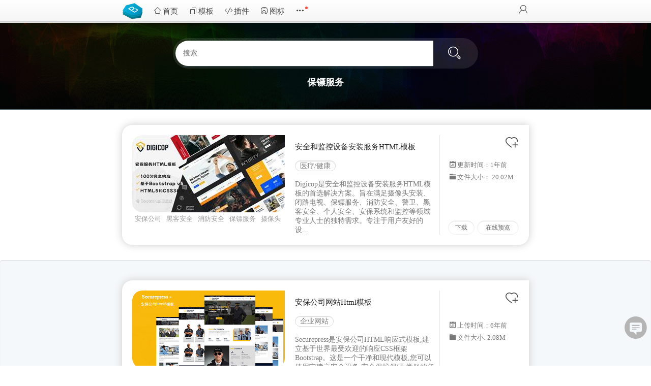

--- FILE ---
content_type: text/html; charset=utf-8
request_url: https://www.bootstrapmb.com/tag/baobiaofuwu
body_size: 5873
content:
<!DOCTYPE html><html><head><meta http-equiv=X-UA-Compatible content="IE=edge,chrome=1"><meta name="viewport" content="width=device-width,initial-scale=1,minimum-scale=1,maximum-scale=1,user-scalable=no" /><meta charset="utf-8" /><title>保镖服务HTML模板源码下载</title><meta name="keywords" content="保镖服务" /><meta name="description" content="安全和监控设备安装服务HTML模板。保镖服务HTML模板源码下载网页模板保镖服务HTML模板源码下载源码,高质量的前端模板html5+css3,下载保镖服务HTML模板源码下载前端网页源码,bootstrap模板,响应式html网页模板就上bootstrap模板库" /><link rel="shortcut icon" type="image/x-icon" href="https://www.bootstrapmb.com/favicon.ico" /><link href="/Content/theme?v=oLifayWOBD7jm3UK_lYsV4v7aVWhM0Pv7ffBkOZNQlU1" rel="stylesheet"/><script src="/bundles/jquery?v=6bFaskkKy8kNUWG98NGxkmWTG_dt9fDDLxJ3Wd0QxLg1"></script></head><body><div class="header"><div class="header_nav"><div class="fl"><div class="logo"><a href="/" title="Bootstrap模板库">Bootstrap模板库</a></div><ul class="sys_nav"><li><a class="navhome" href="/"><i class="icon icon-home"></i>首页</a></li><li class="cateall "><a class="nav " href="/muban" title="Bootstrap模板分类"><i class="icon icon-fuzhiyemian"></i>模板</a><ul class="course_tip big"><li class="course_tip_body"><a href="/muban/houtai"><i class="icon icon-nav_houtai"></i>后台管理</a><a href="/muban/qiye"><i class="icon icon-nav_qiye"></i>企业网站</a><a href="/muban/canyin"><i class="icon icon-nav_canyin"></i>餐饮娱乐</a><a href="/muban/chuangxin"><i class="icon icon-nav_chuangyi"></i>创意作品集</a><a href="/muban/shouji"><i class="icon icon-nav_shouji"></i>手机移动端</a><a href="/muban/feiyingli"><i class="icon icon-nav_cishan"></i>非盈利组织</a><a href="/muban/geren"><i class="icon icon-nav_geren"></i>个人网站/博客</a><a href="/muban/dianshang"><i class="icon icon-nav_shangcheng"></i>电子商务</a><a href="/muban/comingsoon"><i class="icon icon-nav_404"></i>即将上线/404</a><a href="/muban/hunli"><i class="icon icon-nav_hunli"></i>婚礼/婚纱摄影</a><a href="/muban/yiliao"><i class="icon icon-jiankang"></i>医疗/健康</a><a href="/muban/dashuju"><i class="icon icon-nav_dashuju"></i>大数据</a><a href="/muban/jiaoyu"><i class="icon icon-jiaoyu"></i>教育培训</a><a href="/muban/landingpage"><i class="icon icon-yingxiao"></i>着陆页引导</a></li></ul></li><li class="cateall"><a class="nav" href="/chajian"><i class="icon icon-daima"></i>插件</a><ul class="course_tip big"><li class="course_tip_body "><a href="/chajian/loading"><i class="icon icon-nav_loading"></i>加载和上传</a><a href="/chajian/layer"><i class="icon icon-nav_alert"></i>提示和弹出层</a><a href="/chajian/media"><i class="icon icon-nav_img"></i>图像和媒体</a><a href="/chajian/nav"><i class="icon icon-nav_caidan"></i>导航和菜单</a><a href="/chajian/layout"><i class="icon icon-nav_buju"></i>背景和布局</a><a href="/chajian/time"><i class="icon icon-nav_time"></i>时间</a><a href="/chajian/form"><i class="icon icon-nav_form"></i>表单和按钮</a><a href="/chajian/select"><i class="icon icon-nav_select"></i>选择和筛选</a><a href="/chajian/slider"><i class="icon icon-nav_sllider"></i>轮播和切换</a><a href="/chajian/charts"><i class="icon icon-nav_charts"></i>评级和图表</a><a href="/chajian/css3"><i class="icon icon-nav_css3"></i>CSS3动画</a><a href="/muban/css"><i class="icon icon-nav_img"></i>CSS画图</a><a href="/chajian/svg"><i class="icon icon-nav_svg"></i>SVG动画</a><a href="/chajian/canvas"><i class="icon icon-nav_canvas"></i>Canvas动画</a><a href="/chajian/game"><i class="icon icon-nav_jsgame"></i>JS小游戏</a><a href="/chajian/vuejs"><i class="icon icon-nav_vue"></i>VueJs插件</a><a href="/chajian/apphtml"><i class="icon icon-nav_shouji"></i>手机端页面</a><a href="/chajian/jscss"><i class="icon icon-nav_qita"></i>其它</a></li></ul></li><li><a class="nav" href="/icon"><i class="icon icon-xiaotubiao"></i>图标</a></li><li class="cateall"><a class="nav more" href="/popular"><i class="icon icon-msnui-more-copy"></i></a><ul class="course_tip small"><li class="course_tip_body"><a href="/source/wordpress">WordPress模板</a><a href="/popular">当前最流行</a><a href="/album">专辑</a><a href="/tools">在线工具</a></li></ul></li></ul></div><div class="fr"><div class="links_log"><a class="btnlogin" href="javascript:" title="登录"><i class="icon icon-user"></i></a></div></div></div></div><canvas id="d"></canvas><script src="/Content/js/catebg.js"></script><div class="boot_query_fast"><div class="conditions"><div class="search-wrap"><form method="get" class="search-form" action="/search"><input type="text" name="keyword" class="search-text" placeholder="搜索" autocomplete="off" /><buton type="submit" class="search-button"><i class="icon icon-sousuo" title="搜索"></i></buton><div class="search-bg"></div></form><div class="search-sug"></div></div><h1>保镖服务</h1></div></div><div class="main"><div class="item-list tip_empty"><div class="item-box"><div class="item-box_imageContainer"><a href="/item/14500" target="_blank"><img alt="安全和监控设备安装服务HTML模板" class="cover" width="300" src="https://imgs.bootstrapmb.com/items/14500.jpg"></a><div class="tagList-module"><a href="/tag/anbaogongsi">安保公司</a><a href="/tag/heikeanquan">黑客安全</a><a href="/tag/xiaofanganquan">消防安全</a><a href="/tag/baobiaofuwu">保镖服务</a><a href="/tag/shexiangtouanzhuang">摄像头安装</a></div></div><div class="item-box_content"><h3><a class="item-box_title" href="/item/14500" target="_blank">安全和监控设备安装服务HTML模板</a></h3><div class="item-box_category"><span><a target="_blank" href="/muban/yiliao">医疗/健康</a></span></div><div class="intro">                    Digicop是安全和监控设备安装服务HTML模板的首选解决方案。旨在满足摄像头安装、闭路电视、保镖服务、消防安全、警卫、黑客安全、个人安全、安保系统和监控等领域专业人士的独特需求。专注于用户友好的设...</div></div><div class="item-box_footer"><div class="item-box_detailsItem"><i class="icon icon-rl sm"></i>更新时间：<span class="timeago" time="2024-02-11 12:20:09"></span></div><div class="item-box_detailsItem"><i class="icon icon-wenjianbao sm"></i>文件大小： 20.02M</div><div class="item-box_footerButtons"><a class="circleButton btn_like" _id="14500"><i class="icon icon-guanzhu big_24" title="点击收藏"></i></a></div><div class="item-box_alignBottom"><a class="btn_down" href="/item/14500" target="_blank">下载</a><a class="btn_preview" href="/item/14500/preview" target="_blank">在线预览</a></div></div></div></div><div class="pagemain"></div></div><div class="home-recommended"><div class="main"><div class="item-list2"><div class="item-box"><div class="item-box_imageContainer"><a href="/item/492"><img alt="响应Bootstrap安保公司网站Html5模板" class="cover" width="300" src="https://imgs.bootstrapmb.com/2018/4/031107114.png"></a><div class="tagList-module"><a href="/tag/anbaogongsi">安保公司</a><a href="/tag/qiyehtml">企业html</a><a href="/tag/anbaohtml">安保html</a><a href="/tag/bootstrapmuban">bootstrap模板</a><a href="/tag/securepress">Securepress</a></div></div><div class="item-box_content"><h3><a class="item-box_title" href="/item/492">安保公司网站Html模板</a></h3><div class="item-box_category"><span><a href="/muban/qiye" title="响应式企业网站html模板">企业网站</a></span></div><div class="intro">                                        Securepress是安保公司HTML响应式模板,建立基于世界最受欢迎的响应CSS框架Bootstrap。这是一个干净和现代模板,您可以使用它建立安全设备,安全保护保镖,类似的任何类型安全方面的服务...</div></div><div class="item-box_footer"><div class="item-box_price"></div><div class="item-box_detailsItem"><i class="icon icon-rl sm"></i>上传时间：6年前</div><div class="item-box_detailsItem"><i class="icon icon-wenjianbao sm"></i>文件大小: 2.08M</div><div class="item-box_footerButtons"><a class="circleButton btn_like" _id="492"><i class="icon icon-guanzhu big_24 " title="点击收藏"></i></a></div><div class="item-box_alignBottom"><a class="btn_down" href="/item/492" target="_blank">详情</a><a class="btn_preview" href="/item/492/preview" target="_blank">在线预览</a></div></div></div><div class="item-box"><div class="item-box_imageContainer"><a href="/item/9679"><img alt="HTML家庭安全系服务模板" class="cover" width="300" src="https://imgs.bootstrapmb.com/2021/2/220228129.jpg"></a><div class="tagList-module"><a href="/tag/anquanfuwu">安全服务</a><a href="/tag/anquanxitong">安全系统</a><a href="/tag/shexiangtouanzhuang">摄像头安装</a><a href="/tag/jiankonganzhuangfuwu">监控安装服务</a><a href="/tag/jiatinganquanshebei">家庭安全设备</a></div></div><div class="item-box_content"><h3><a class="item-box_title" href="/item/9679">HTML家庭安全系服务模板</a></h3><div class="item-box_category"><span><a href="/muban/qiye" title="响应式企业网站html模板">企业网站</a></span></div><div class="intro">                                        Dester是安全系服务HTML5模板，强大的安全方面解决方案,旨在创造一个可靠的企业网站。可以节省web开发工作量。漂亮的bootstrap模板基于4.0框架构造，响应布局和易于维护。主要页面首页关...</div></div><div class="item-box_footer"><div class="item-box_price"></div><div class="item-box_detailsItem"><i class="icon icon-rl sm"></i>上传时间：4年前</div><div class="item-box_detailsItem"><i class="icon icon-wenjianbao sm"></i>文件大小: 12.36M</div><div class="item-box_footerButtons"><a class="circleButton btn_like" _id="9679"><i class="icon icon-guanzhu big_24 " title="点击收藏"></i></a></div><div class="item-box_alignBottom"><a class="btn_down" href="/item/9679" target="_blank">详情</a><a class="btn_preview" href="/item/9679/preview" target="_blank">在线预览</a></div></div></div><div class="item-box"><div class="item-box_imageContainer"><a href="/item/3428"><img alt="Bootstrap4安保公司网站模板" class="cover" width="300" src="https://imgs.bootstrapmb.com/2019/1/101201328.png"></a><div class="tagList-module"><a href="/tag/anbaogongsi">安保公司</a><a href="/tag/anbaofuwu">安保服务</a><a href="/tag/xiangyingmoban">响应模板</a><a href="/tag/bootstrap4">bootstrap4</a><a href="/tag/bootstrapmuban">bootstrap模板</a></div></div><div class="item-box_content"><h3><a class="item-box_title" href="/item/3428">安保公司网站Bootstrap模板</a></h3><div class="item-box_category"><span><a href="/muban/qiye" title="响应式企业网站html模板">企业网站</a></span></div><div class="intro">                                        Bilbao是充分响应模板，建立在Bootstrap,HTML5,CSS3,JavaScript jQuery。这是一个现代的Html模板可用于安保服务公司的网站。它已经建立的最新网络技术和标准。布局...</div></div><div class="item-box_footer"><div class="item-box_price"></div><div class="item-box_detailsItem"><i class="icon icon-rl sm"></i>上传时间：6年前</div><div class="item-box_detailsItem"><i class="icon icon-wenjianbao sm"></i>文件大小: 3.75M</div><div class="item-box_footerButtons"><a class="circleButton btn_like" _id="3428"><i class="icon icon-guanzhu big_24 " title="点击收藏"></i></a></div><div class="item-box_alignBottom"><a class="btn_down" href="/item/3428" target="_blank">详情</a><a class="btn_preview" href="/item/3428/preview" target="_blank">在线预览</a></div></div></div><div class="item-box"><div class="item-box_imageContainer"><a href="/item/14500"><img alt="安全和监控设备安装服务HTML模板" class="cover" width="300" src="https://imgs.bootstrapmb.com/2024/1/260313364.jpg"></a><div class="tagList-module"><a href="/tag/anbaogongsi">安保公司</a><a href="/tag/heikeanquan">黑客安全</a><a href="/tag/xiaofanganquan">消防安全</a><a href="/tag/baobiaofuwu">保镖服务</a><a href="/tag/shexiangtouanzhuang">摄像头安装</a></div></div><div class="item-box_content"><h3><a class="item-box_title" href="/item/14500">安全和监控设备安装服务HTML模板</a></h3><div class="item-box_category"><span><a href="/muban/yiliao" title="响应式医疗/健康html模板">医疗/健康</a></span></div><div class="intro">                                        Digicop是安全和监控设备安装服务HTML模板的首选解决方案。旨在满足摄像头安装、闭路电视、保镖服务、消防安全、警卫、黑客安全、个人安全、安保系统和监控等领域专业人士的独特需求。专注于用户友好的设...</div></div><div class="item-box_footer"><div class="item-box_price"></div><div class="item-box_detailsItem"><i class="icon icon-rl sm"></i>上传时间：两年前</div><div class="item-box_detailsItem"><i class="icon icon-wenjianbao sm"></i>文件大小: 20.02M</div><div class="item-box_footerButtons"><a class="circleButton btn_like" _id="14500"><i class="icon icon-guanzhu big_24 " title="点击收藏"></i></a></div><div class="item-box_alignBottom"><a class="btn_down" href="/item/14500" target="_blank">详情</a><a class="btn_preview" href="/item/14500/preview" target="_blank">在线预览</a></div></div></div><div class="item-box"><div class="item-box_imageContainer"><a href="/item/15764"><img alt="安全设备销售安装服务Bootstrap模板" class="cover" width="300" src="https://imgs.bootstrapmb.com/2025/3/020848209.jpg"></a><div class="tagList-module"><a href="/tag/anquanshebeixiaoshou">安全设备销售</a><a href="/tag/jiankonganzhuang">监控安装</a><a href="/tag/anbaogongsi">安保公司</a><a href="/tag/securix">securix</a><a href="/tag/bootstrapv520">Bootstrapv520</a></div></div><div class="item-box_content"><h3><a class="item-box_title" href="/item/15764">安全设备销售安装服务Bootstrap模板</a></h3><div class="item-box_category"><span><a href="/muban/qiye" title="响应式企业网站html模板">企业网站</a></span></div><div class="intro">                                        Securix是安全设备销售安装等服务的HTML模板。专为满足各种安全需求而量身定制，比如保护房屋、别墅、公寓、度假村以及住宅和商业综合体的理想选择。这套Bootstrap模板凭借其迷人而独特的设计，...</div></div><div class="item-box_footer"><div class="item-box_price"></div><div class="item-box_detailsItem"><i class="icon icon-rl sm"></i>上传时间：11个月前</div><div class="item-box_detailsItem"><i class="icon icon-wenjianbao sm"></i>文件大小: 10.24M</div><div class="item-box_footerButtons"><a class="circleButton btn_like" _id="15764"><i class="icon icon-guanzhu big_24 " title="点击收藏"></i></a></div><div class="item-box_alignBottom"><a class="btn_down" href="/item/15764" target="_blank">详情</a><a class="btn_preview" href="/item/15764/preview" target="_blank">在线预览</a></div></div></div><div class="item-box"><div class="item-box_imageContainer"><a href="/item/9738"><img alt="保镖安全服务公司网站响应式模板" class="cover" width="300" src="https://imgs.bootstrapmb.com/2021/3/041010313.jpg"></a><div class="tagList-module"><a href="/tag/baobiao">保镖</a><a href="/tag/anquanfuwu">安全服务</a><a href="/tag/sijiazhentan">私家侦探</a><a href="/tag/anbaogongsi">安保公司</a><a href="/tag/sirenbaobiao">私人保镖</a></div></div><div class="item-box_content"><h3><a class="item-box_title" href="/item/9738">保镖安全服务公司网站前端模板</a></h3><div class="item-box_category"><span><a href="/muban/qiye" title="响应式企业网站html模板">企业网站</a></span></div><div class="intro">                                        Inestit充分响应式模板是建立在Bootstrap,HTML5, CSS3, jQuery。模板可用于保镖、安全服务公司的网站。建立用最新网络技术和标准。看起来有吸引力的响应式设计，从桌面,笔记本...</div></div><div class="item-box_footer"><div class="item-box_price"></div><div class="item-box_detailsItem"><i class="icon icon-rl sm"></i>上传时间：4年前</div><div class="item-box_detailsItem"><i class="icon icon-wenjianbao sm"></i>文件大小: 9.17M</div><div class="item-box_footerButtons"><a class="circleButton btn_like" _id="9738"><i class="icon icon-guanzhu big_24 " title="点击收藏"></i></a></div><div class="item-box_alignBottom"><a class="btn_down" href="/item/9738" target="_blank">详情</a><a class="btn_preview" href="/item/9738/preview" target="_blank">在线预览</a></div></div></div></div></div></div><div class="boot_foot"><div class="foot_container"><li><i class="icon icon-biaoqian sm"></i><a href="/tag/all">标签大全</a><span class="split">|</span><a href="/sitemap">网站地图</a><span class="split">|</span><a href="/about">关于我们</a><span class="split">|</span><a href="/about/rule">用户协议</a></li><li><a href="/svgbg">背景样式编辑器</a><span class="split">|</span><a href="/cssbutton">按钮样式编辑器</a><span class="split">|</span><a href="/h5bg">背景动效编辑器</a><span class="split">|</span><a href="/photogrid">图片布局编辑器</a><span class="split">|</span><a href="/tools">在线工具</a></li></div></div><div class='black-overlay'></div><div id='message_container'><div id='error'></div></div><div class='block-sidebar'><div class='block-sidebar-item feedback' title='意见反馈'><i class='icon icon-fankui2'></i></div><div class='block-sidebar-item backtop' title='返回顶部'><i class='icon icon-xiangshang'></i></div></div><script src="/bundles/com?v=SGYKpzoAVv7Xtq2vgMLytP6YaTIn1Y3QZ24Apsc8eNs1"></script></body></html>

--- FILE ---
content_type: application/javascript
request_url: https://www.bootstrapmb.com/Content/js/catebg.js
body_size: 815
content:
//initial
var w = d.width = window.innerWidth,
    h = d.height = window.innerHeight,
    ctx = d.getContext('2d'),

    //parameters
    total = (w / 8) | 0,
    accelleration = .05,
    lineAlpha = .02,
    range = 25,

    //afterinitial calculations
    size = w / total,
    occupation = w / total,
    repaintColor = 'rgba(0, 0, 0, .04)'
colors = [],
dots = [],
dotsVel = [];

//setting the colors' hue
//and y level for all dots
var portion = 360 / total;
for (var i = 0; i < total; ++i) {
    colors[i] = portion * i;

    dots[i] = h;
    dotsVel[i] = 10;
}

function anim() {
    window.requestAnimationFrame(anim);

    ctx.fillStyle = repaintColor;
    ctx.fillRect(0, 0, w, h);

    for (var i = 0; i < total; ++i) {
        var currentY = dots[i] - 1;
        dots[i] += dotsVel[i] += accelleration;

        for (var j = i + 1; j < i + range && j < total; ++j) {
            if (Math.abs(dots[i] - dots[j]) <= range * size) {
                ctx.strokeStyle = 'hsla(hue, 80%, 50%, alp)'.replace('hue', (colors[i] + colors[j] + 360) / 2 - 180).replace('alp', lineAlpha);
                ctx.beginPath();
                ctx.moveTo(i * occupation, dots[i]);
                ctx.lineTo(j * occupation, dots[j]);
                ctx.stroke();
            }
        }

        if (dots[i] > h && Math.random() < .01) {
            dots[i] = dotsVel[i] = 0;
        }
    }
}

anim();

--- FILE ---
content_type: text/javascript; charset=utf-8
request_url: https://www.bootstrapmb.com/bundles/com?v=SGYKpzoAVv7Xtq2vgMLytP6YaTIn1Y3QZ24Apsc8eNs1
body_size: 19067
content:
/* 未能缩小。正在返回未缩小的内容。
(595,9-10): run-time warning JS1004: Expected ';': c
(596,9-10): run-time warning JS1004: Expected ';': c
(617,29-30): run-time warning JS1014: Invalid character: `
 */
if (window != top) {
    top.location.href = location.href;
}
$(document).ready(function () {

    $.axse = function (data, successfn, errorfn) {
        data = (data == null || data == "" || typeof (data) == "undefined") ? {
            "date": new Date().getTime()
        } : data;
        $.ajax({
            type: "post",
            data: data,
            url: "/_Ajax/Opt",
            async: true,
            dataType: "html",
            success: function (d) {
                successfn(d);
            }
        });
    };
    $.axseJson = function (url, data, successfn, errorfn) {
        data = (data == null || data == "" || typeof (data) == "undefined") ? {
            "date": new Date().getTime()
        } : data;
        $.ajax({
            type: "post",
            data: data,
            url: url,
            async: true,
            dataType: "json",
            success: function (d) {
                successfn(d);
            }
        });
    };

    //获取用户信息
    $.axseJson("/Auth/GetSessionUser", {}, function (jsonObj) {
        if (jsonObj.ID != "0") {
            var _html = "";
            _html += "<div class=\"ctrl\">";
            _html += "                    <ul class=\"portrait\">";
            _html += "                        <li class=\"face\">";
            _html += "                            <a href=\"/user/" + jsonObj.ID + "\" title=\"" + jsonObj.Name + "\" class=\"image_border " + jsonObj.VipBg + "\">";
            _html += "                                <img src=\"https://imgs.bootstrapmb.com/" + jsonObj.HeadImg + "\" />";
            _html += "                            </a>";
            _html += "                        </li>";
            _html += "                    </ul>";
            _html += "                    <div id=\"dropdown-1\" class=\"dropdown dropdown-tip dropdown-anchor-right\">";
            _html += "                        <ul class=\"dropdown-menu\">";
            _html += "<div class=\"header-user-profile\">";
            _html += "<h5>" + jsonObj.Name + "</h5>";
          
            _html += "<p>" + jsonObj.VipText + "</p>";
            _html += "</div>";
            _html += "                            <a href=\"/user/" + jsonObj.ID + "\"><i class=\"icon icon-zhuye \"></i>个人主页</a>";
            _html += "                            <a href=\"/pay\"><i class=\"icon icon-xiazaibi \"></i>充值余额</a>";
            _html += "                             <a href=\"/vip\"><i class=\"icon icon-vips \"></i>开通全站VIP</a>";
            _html += "                            <a href=\"/accout/set\"><i class=\"icon icon-shezhi \"></i>完善信息</a>";
            _html += "                            <a href=\"javascript:\" class=\"loginout\"><i class=\"icon icon-tuichu \"></i>退出</a>";
            _html += "                        </ul>";
            _html += "                    </div>";
            _html += "                </div>";
            _html += "                <div class=\"links_log\">";
            _html += "                    <a href=\"/upload\" class=\"contribute\" title=\"投稿\">";
            _html += "                        <i class=\"icon icon-upload\"></i>";
            _html += "                    </a>";
            _html += "                    <a href=\"/message\" class=\"messagetip\" style='display:none' title=\"消息\">";
            _html += "                        <i class=\"icon icon-xiaoxi\"></i>";
            _html += "                        <span class=\"readnum\"></span>";
            _html += "                    </a>";
            _html += "                </div>";
            $(".header_nav .fr").html(_html);

            $.axse({ oper: "sysPrompt" }, function (data) {
                if (data != "0") {
                    $(".readnum").text(data);
                    $(".messagetip").show();
                }
            });
        }
    });

    //var currtime = new Date().Format("yyyyMMdd");
    //if (currtime < '20200208')
    //{
    //    var currurl = window.location.pathname;
    //    if (currurl != "/activity/starts")
    //    {
    //        $("body").append("<div class='sideBar-animate left' title='开工有喜vip优惠'><a href=\"/activity/starts\" target=\"_blank\"><img src=\"/Content/activity/starts/float.png\" /></a></div>");
    //    }
    //}



    //分享代码
    $(".shareSina").click(function () {

        var url = 'http://service.weibo.com/share/share.php?title=' + $("h1").text() + '&url=' + location.href + '&pic=' + $(".item-thumb img").eq(0).attr("src");
        shareOpen(url);
    });
    $(".shareQQ").click(function () {
        var url = 'https://sns.qzone.qq.com/cgi-bin/qzshare/cgi_qzshare_onekey?title=' + $("h1").text() + '&url=' + location.href + '&pics=' + $(".item-thumb img").eq(0).attr("src");
        shareOpen(url);
    });
    $(".shareHuaban").click(function () {
        var url = 'https://huaban.com/bookmarklet/?title=' + $("h1").text() + '&url=' + location.href + '&sourceUrl=' + location.href + '&media=' + $(".item-thumb img").eq(0).attr("src");
        shareOpen(url);
    });
    $(".shareTieba").click(function () {
        var url = 'http://tieba.baidu.com/f/commit/share/openShareApi?title=' + $("h1").text() + '&url=' + location.href + '&pic=' + $(".item-thumb img").eq(0).attr("src");
        shareOpen(url);
    });
    $(".sharebtns a").click(function () {
        $.axse({ oper: "shareclick", btn: $(this).attr("class"), id: $("#resourcesID").val() }, function (data) { });
    });


    if ($("#sendChat").length) {
        //默认第一个
        $("#chatuser").text($(".chatuser").eq(0).attr("_name"));
        var _id = $(".chatuser").eq(0).attr("_id");
        $("#hfToUserID").val(_id);
        getChatRecord(_id);
        $("#chatContent").focus();
        $("#sendChat").click(function () {
            var _cont = $("#chatContent").val();
            if (_cont == "") {
                $("#chatContent").focus();
                return false;
            }
            var toUserID = $("#hfToUserID").val();
            var chatContent = $("#chatContent").val();
            $.axse({ oper: "chat", toUserID: toUserID, chatContent: chatContent }, function (data) {
                if (data == "000") {
                    $("#chatContent").val("");
                    getChatRecord(toUserID);
                }
                else if (data == "002") {
                    error("系统不能接收信息");
                }
                else if (data == "001") {
                    error("系统启用了防灌水机制，间隔为2秒");
                }
                else if (data == "003") {
                    error("您的帐号由于存在异常行为暂时被限制使用。");
                }
            });
        });
        $(".chatuser").click(function () {
            $("#chatuser").text($(this).attr("_name"));
            var _id = $(this).attr("_id");
            $("#hfToUserID").val(_id);
            getChatRecord(_id)
        });
        function getChatRecord(toUserID) {
            $.axse({ oper: "getchatrecord", toUserID: toUserID }, function (data) {
                $(".list").html(data);
            });
            var div = document.getElementById('scrolldIV');
            div.scrollTop = div.scrollHeight;
        }
 
    }

    /*oauth*/
    $(document).on("click", ".qzone.auth", function () {
        location.href = "/auth/qq?returnUrl=" + window.location;
    });
    $(document).on("click", ".weibo.auth", function () {
        location.href = "/auth/weibo?returnUrl=" + window.location;
    });
 
    if ($(".search-button").length) {
        var _url = window.location.href;
        $(".search-text").click(function () {
            searchkey(_url);
        });
        $(".search-text").keyup(function () {
            if ($(".search-text").val() != "") {
                searchkey(_url);
            }
        });
        $(document).click(function () {
            $(".search-sug").hide();
        });
        $(document).on('mouseenter', '.search-sug ul', function () {
            $(".search-sug ul").removeClass("on");
            $(this).addClass("on");
        });
        $(document).on('click', '.search-sug ul', function () {
            var _url = window.location.href;
            if (_url.includes("wx")) {
                location.href = "/tag/" + $(this).attr("tag") + "?t=wx";
            } else {
                location.href = "/tag/" + $(this).attr("tag");
            }

        });
        $(".search-button").click(function () {
            if ($(".search-text").val() != "") {
                $(".search-form").submit();
            }
        });
    }

    if ($(".post-main-slider").length) {
        var ifr = "<iframe id=\"bannercanvas\" src=\"/Content/js/banner/" + Math.floor(Math.random() * (11)) + "/\" scrolling=\"no\"></iframe>";
        $(".post-main-slider").prepend(ifr);

        $(".post-main-slider").prepend(" <div id=\"bannerclose\" title=\"如果您的电脑配置较低，请关闭背景特效\">关闭背景特效</div>");
        $(document).on("click", "#bannerclose", function (event) {
            if ($("#bannerclose").text() == "关闭背景特效") {
                $("#bannerclose").text("开启背景特效");
                $("#bannercanvas").hide();
                $("#bannercanvas").remove();
            }
            else {
                $("#bannerclose").text("关闭背景特效");
                $("#bannercanvas").show();
                $(".post-main-slider").prepend(ifr);
            }
        });

        $(".controls .dot").click(function () {
            $(".controls .dot,.image-wrapper").removeClass("active");
            var _active = $(this).index();
            $(".image-wrapper").eq(_active).addClass("active");
            $(".controls .dot").eq(_active).addClass("active");
        });
        $.ajax({
            type: "post",
            data: {},
            url: "/home/getnews",
            async: true,
            dataType: "json",
            success: function (jsonObj) {
                var _html = "";
                for (var item in jsonObj) {
                    _html += "<li>";
                    _html += "<a href=\"/user/" + jsonObj[item].UserID2 + "\">" + jsonObj[item].Name + "</a> " + jsonObj[item].ActName + "<a href=\"" + jsonObj[item].Link + "/" + jsonObj[item].ID2 + "\">" + jsonObj[item].Title + "</a>" + jsonObj[item].TimeAgo;
                    _html += "</li>";
                }
                $("#breakingnews1 ul").append(_html);
                $("#breakingnews1").BreakingNews({
                    isbold: false,
                    timer: 4000,
                    autoplay: true,
                    effect: 'slide'
                });
            }
        });
    };
    
    
    //手机端事件
    if ($(window).width() < 768) {
        $(".header_nav").append("<div class=\"nav_center\"><i class=\"icon icon-nav_caidan\"></i>所有分类</div>");
        //个人中心不跳转
        $(document).on("click", ".face a", function (event) {
            event.preventDefault();
            return false;
        });
    }
    else {
        $(".cateall").hover(function () {
            $(this).children(".course_tip").fadeIn(100);
        }, function () {
            $(this).children(".course_tip").fadeOut(100);
        });
    }

    $(".nav_center").click(function () {
        $(".sys_nav").toggle();
    });

    $(".btnlogin").on("click", function () {
        showlogin();
    });

    $("#scoreshare").click(function () {
        location.href = "/add";
    });

    $("#search_btn").click(function () {
        location.href = "/search/bootstrap";
    });

    //预览验证，临时使用
    $(".btn_preview").click(function (event) {
        if ($(".fenlei").text() == "微信小程序模板") {
            error("暂无预览");
            event.preventDefault();
            return false;
        }

        var href = $(this).attr("href");
        if (href == "/item/8621/preview") {
            event.preventDefault();
            $.axse({ oper: "isvip" }, function (data) {
                if (data == "000") {
                    showlogin();
                } else if (data == "0") {
                    addPop();
                    $(".with-line").html("您好，VIP用户可以使用此功能哦");
                    $(".black-overlay,.framebox.downconfirm").show();
                    $(".pop_container").addClass("pop_show");
                    $(".a_downconfirm").attr("href", "/vip").text("立即开通").show();
                    $(".paytip").html("");
                } else {
                    location.href = href;
                }
            });
        }
    });

    /*like*/
    $(".btn_like").on("click", function () {
        var _this = $(this);
        var _id = $(this).attr("_id");

        $.axse({ oper: "Liked", resourcesID: _id }, function (data) {
            if (data == "001") {
                showlogin();
            }
            else if (data == "002") {
                error("超出收藏数量上限，赞助VIP无限收藏");
            }
            else if (data == "1") {
                _this.attr("已收藏");
                _this.addClass("active");
                var _num = parseInt($(".btn_like em").html());
                $(".btn_like em").html(_num + 1);
            }
            else {
                _this.attr("点击收藏");
                _this.removeClass("active");
                var _num = parseInt($(".btn_like em").html());
                $(".btn_like em").html(_num - 1);
            }
        });
    });

    /*列表页*/
    //if ($(".item-box").length) {
    //    $.axse({ oper: "islogin" }, function (data) {
    //        if (data != "000") {
    //            $(".circleButton").each(function () {
    //                var _this = $(this);
    //                $.axse({ oper: "isLike", id: _this.attr("_id") }, function (data) {
    //                    if (data == "true") {
    //                        _this.addClass("active");
    //                    }
    //                });
    //            });
    //        }
    //    });
    //}
    /*详情页*/
    if (location.href.indexOf('/item/') > 0 || location.href.indexOf('/gen/') > 0) {
        /*喜欢按钮样式 请求1次*/
        //$.axse({ oper: "isLike", id: $(".btn_like").attr("_id") }, function (data) {
        //    if (data == "true") {
        //        $(".btn_like").addClass("active");
        //    }
        //});
        /*使用数量、收藏数量、作者头像背景、是否收藏了 请求4次*/
        $.axse({ oper: "getdetailnum", id: $("#resourcesID").val(), url: window.location.pathname }, function (data) {
            var arr = data.split('|');
            //var downNum = arr[0];
            var likeNum = arr[1];
            //var pro = arr[2];
            var islike = arr[3];
            //$(".section-tabs li a em").eq(1).html(downNum);
            $(".btn_like em").html(likeNum);
            //if (pro != "")
            //{
            //    $("#share-links .image_border").addClass(pro);
            //}
            if (islike == "true") {
                $(".btn_like").addClass("active");
            }
        });


        /*加载树菜单 请求5次*/
        var view = $("#treeview").attr("view");
        //var postUrl = "https://imgs.bootstrapmb.com/" + view + "_tree.html";
        //$.get(postUrl , function (data) {
        //    if (data == "") {
        //        $("#treeview").parent().hide();
        //    }
        //    else {
        //        $("#treeview").replaceWith(data);
        //        $("#code_tree").treeview({
        //            persist: "location",
        //            collapsed: true,
        //            unique: true
        //        });
        //    }
        //});
        $.axse({ oper: "getTree", view: view, id: $("#resourcesID").val() }, function (data) {
            if (data == "") {
                $("#treeview").parent().hide();
            }
            else {
                $("#treeview").replaceWith(data);
                $("#code_tree").treeview({
                    persist: "location",
                    collapsed: true,
                    unique: true
                });
            }
        });
 
        ////封面丝带
        //$.axse({ oper: "isfree", price: $("#price").val() }, function (data) {
        //    console.log(data);
        //    $(".ribbon").prepend(data);
        //});

        //记录访问记录 请求4次
        //$.axse({ oper: "browseitem", id: $("#resourcesID").val(),url:window.location.pathname }, function (data) {});


        //自定义背景色
        //if ($("#hfitembg").val() != "") {
        //    //$(".item-bg").css('background-color', "#" + $("#hfitembg").val());
        //    //$(".item-bg,.btn_cart").css('background-color', "#" + $("#hfitembg").val());
        //    //$(".btn_preview,.btn_cart").css("border", "#" + $("#hfitembg").val());
        //    //$(".btn_preview").css("color", "#" + $("#hfitembg").val());
        //    //var _color = $(".item-bg").css("background-color");
        //    //var _color1 = _color.replace(")", ",.28)");
        //    //var _shadow = "0 2px 4px 0 " + _color1;
        //    //$(".btn_preview,.btn_cart").css("box-shadow", _shadow);
        //};

        //框架版本
        //if ($("#hfFramework").val() != "") {
        //    $("<style>.item-bg:before{content:'" + $("#hfFramework").val() + "'}</style>").appendTo('head')
        //}


    }

    /*loginout*/
    $("body").on("click", ".loginout", function () {
        $.axse({ oper: "LoginOut" }, function (data) {
            if (data == "000") {
                location.href = location.href;
            }
        });

    });
    $("body").on("mouseenter", ".ctrl", function () {
        $("#dropdown-1").show()
    });
    $("body").on("mouseleave", ".ctrl", function () {
        $("#dropdown-1").hide();
    });


    /*follow*/
    /*个人首页用*/

    $(".ufollow").on("click", function () {
        var uid = $(this).attr("uid");
        var txt = $(this).text();
        $.axse({ oper: "following", uid: uid }, function (data) {
            if (data == "000") {
                if (txt == "取消关注") {
                    $(".ufollow").text("+ 加关注");
                }
                else {
                    $(".ufollow").text("取消关注");
                }

            } else if (data == "001") {
                showlogin();
            }
        });
    });

    /*下载*/
    $(".btn_cart").click(function () {
        var _this = $(this);
        var _thisHtml = _this.html();
        loading(_this);
        $.axse({ oper: "down", id: $("#resourcesID").val() }, function (data) {
            if (data == "000") {
                showlogin();
                loadhide(_this, _thisHtml);
            }
            else if (data == "001") {
                error("文件丢失很抱歉，请联系管理员");
                loadhide(_this, _thisHtml);
            }
            else if (data == "002") {
                error("您今日模板下载个数已用完，可下载其他栏目内容");
                loadhide(_this, _thisHtml);
            }
            else if (data == "003") {
                addPop();
                $(".with-line").html("温馨提示：根据《中华人民共和国网络安全法》及国家政策等相关要求，您需要先绑定手机号码完成实名认证方可再进行操作。");
                $(".black-overlay,.framebox.iphoneconfirm").show();
                $(".pop_container").addClass("pop_show");
                $(".paytip").hide();
                loadhide(_this, _thisHtml);
            }
            else {
                addPop();
                var arr = data.split('|');
                var _tip = arr[0];
                var _power = arr[1];
                $(".with-line").html(_tip);
                $(".black-overlay,.framebox.downconfirm").show();
                $(".pop_container").addClass("pop_show");
                if (_power == "true") {
                    //验证可以下载
                    var _link = arr[3];
                    var _isVip = arr[2];
                    if (_isVip == "vip") {
                        $(".paytip").html("");
                    }
                    else {
                        var _fenlei = $(".fenlei").eq(0).text();
                        if (_fenlei == "插件") {
                            $(".paytip").attr("href", "/vip/chajian");
                        }
                    }
                    $(".a_downconfirm").attr("_href", _link).show();
                    //error("温馨提示：不支持迅雷等，请用网页下载。");
                }
                else if (_power == "limit") {
                    $(".a_downconfirm").hide();
                    $(".paytip").html("");
                }
                else {
                    $(".a_downconfirm").attr("href", "/pay").text("立即充值").show();
                    $(".a_downconfirm").removeClass("a_downconfirm").addClass("a_downconfirm2");
                    var _fenlei = $(".fenlei").eq(0).text();
                    if (_fenlei == "插件") {
                        $(".paytip").attr("href", "/vip/chajian")
                    }
                }

                loadhide(_this, _thisHtml);
            }
        });

    });

    /*下载*/
    $(document).on("click", ".a_downconfirm", function () {
        $(".a_downconfirm").attr("href", $(".a_downconfirm").attr("_href"));
        $(".black-overlay").hide();
        $(".pop_container").remove();
    });
    $(document).on("click", "#send-btn", function () {
        const phone = $("#phone").val().trim();
        $("#send-btn").attr("disabled", "disabled");
        // 简单验证手机号格式
        if (!phone || !/^1[3-9]\d{9}$/.test(phone)) {
            error('请输入有效的手机号码');
            $("#send-btn").removeAttr("disabled").text("发送验证码");
            return;
        }
        //调用后台发短信
        $.axse({ oper: "sendcode", phone: phone }, function (data) {
            if (data == "000") {
                startCountdown(60); // 1分钟倒计时
            } else {
                error(data);
            }
        });

    });
    $(document).on("click", "#confirm-btn", function () {
        const phone = $("#phone").val().trim();
        const code = $("#code").val().trim();
 
        //调用后台发短信
        $.axse({ oper: "checkcode", phone: phone, code: code }, function (data) {
            if (data == "000") {
                error("手机号已绑定");
                $(".black-overlay").hide();
                $(".pop_container").remove();
            } else {
                error(data);
            }
        });

    });
 
    let countdown = 0;
    let countdownInterval

    function startCountdown(seconds) {
        countdown = seconds;
       
        updateButtonText();

        countdownInterval = setInterval(function () {
            countdown--;
            updateButtonText();

            if (countdown <= 0) {
                clearInterval(countdownInterval);
                $("#send-btn").removeAttr("disabled").text("发送验证码");
                $("#timer").text("");
            }
        }, 1000);
    }

    // 更新倒计时显示
    function updateButtonText() {
        $("#send-btn").text(`${countdown}秒后重发`);
    }

    /*批量下载*/
    $(".btn_downAll").click(function () {
        $.axse({ oper: "islogin" }, function (data) {
            if (data == "000") {
                showlogin();
            } else {
                error("您尚未获取批量下载权限");
            }
        });
    });


    /*评论*/
    $("#sumitcomment").click(function () {
        var resourcesID = $("#resourcesID").val();
        $.axse({ oper: "comment", resourcesID: resourcesID, cmtContent: $("#cmtContent").val(), toUser: $("#toUser").val() }, function (data) {
            if (data == "001") {
                showlogin();
            }
            else if (data == "004") {
                error("下载以后才能留言哦");
            }
            else if (data == "002") {
                error("评论内容大于两个字");
            }
            else if (data == "003") {
                error("吐槽间隔为30秒");
            }
            else if (data == "005") {
                error("系统出现异常");
            }
            else if (data == "006") {
                error("请先完善邮箱，以便能及时联系你。");
            }
            else if (data == "007") {
                error("不能。");
            }
            else {
                error("系统检测您无不良留言记录，无需审核");
                $.axse({ oper: "GetMoreComments", resourcesID: resourcesID, PageIndex: $("#PageIndex").val() }, function (datas) {
                    $(".comments_item").remove();
                    $("#comments").prepend(datas).show();
                    //$("#PageIndex").val(parseInt($("#PageIndex").val()) + 1);
                    //$("#comments-section .section em").html(parseInt($("#comments-section .section em").html()) + 1);
                    $("#cmtContent").val("");
                });
            }
        });

    });
    /*下载次数滚动*/
    $(".srcdownlist").click(function () {
        $('html, body').animate({
            scrollTop: $("#comments").offset().top
        }, 500);
    });
    $(".srctree").click(function () {
        $('html, body').animate({
            scrollTop: $(".treeview").offset().top
        }, 500);
    });
    /*回复*/
    //$(".reply").click(function () {
    //    var uname = $(this).attr("uname");
    //    var uid = $(this).attr("uid");
    //    $.axse({ oper: "islogin" }, function (data) {
    //        if (data == "000") {
    //            showlogin();
    //        } else {
    //            $('html, body').animate({
    //                scrollTop: $("#cmtContent").offset().top
    //            }, 500);
    //            $(".response-user").html("@" + uname + " <a title=\"取消对" + uname + "的回复\" class=\"close-response-user\">&#215;</a>");
    //            $("#toUser").val(uid);
    //        }
    //    });

    //});
    //$(document).on("click", ".close-response-user", function () {
    //    $(".response-user").html("");
    //    $("#toUser").val("0");
    //});

    /*奖赏*/
    //$(".shang").click(function () {
    //    addPop();
    //    $(".black-overlay,.framebox.frshang").show();
    //    $(".pop_container").addClass("pop_show");
    //    $(".logo").hide();
    //    $(".with-line").text("奖赏 " + $(this).attr("uname"));
    //    $(".btnshang").attr("uid", $(this).attr("uid"));
    //    $(".btnshang").attr("cid", $(this).attr("cid"));
    //});

    //$(document).on("click", ".btnshang", function () {
    //    $.axse({
    //        oper: "usergiving", id: $("#resourcesID").val(),
    //        uid: $(this).attr("uid"), point: $("#sltshang").val(), cid: $(this).attr("cid")
    //    }, function (data) {
    //        if (data == "000") {
    //            showlogin();
    //        }
    //        else if (data == "001") {
    //            error("不能打赏自己");
    //        }
    //        else if (data == "100") {
    //            error("打赏成功，对方已收到消息");
    //            $(".pop_container").remove();
    //            $(".black-overlay").hide();
    //        }
    //        else {
    //            error(data);
    //        }
    //    });
    //});

    /*个人主页*/
    if ($(".content-details").length) {
        $(".content-details").each(function () {

            var _type = $(this).attr("_type");
            var _pic = $(this).children();
            var _id = $(this).attr("_id");
            if (_type == "fenxiang") {

                $.axse({ oper: "getstatus", id: _id }, function (data) {
                    if (data == "0") {
                        _pic.prepend(" <span class=\"ribbon1\"><span>审核中</span></span>");
                    }
                    if (data == "2") {
                        _pic.prepend(" <span class=\"ribbon1\"><span>审核未通过(已存在)</span></span>");
                    }
                    if (data == "3") {
                        _pic.prepend(" <span class=\"ribbon1\"><span>审核未通过(质量低)</span></span>");
                    }
                    if (data == "4") {
                        _pic.prepend(" <span class=\"ribbon1\"><span>审核未通过(非源码)</span></span>");
                    }
                    if (data == "5") {
                        _pic.prepend(" <span class=\"ribbon1\"><span>审核未通过(其它)</span></span>");
                    }
                });
            }
        });
    }


    //$(".btn_pay").click(function () {
    //    var _this = $(this);
    //    $.axse({ oper: "islogin" }, function (data) {
    //        if (data == "000") {
    //            showlogin();
    //            return false;
    //        } else {
    //            _this.parent().submit();
    //        }
    //    });
    //});
    //$('input[name="chajianprice"]').click(function () {
    //    var _price = $(this).val();
    //    $(".column-vip.chajian .num5").text(_price);
    //    $("#chajianprice").val(_price);
    //    if (_price=="9") {
    //        $(".chajiannum").text("20个/天");
    //        $(".column-vip.chajian .image_border").removeClass("prorank2").addClass("prorank1");
    //        $(".edithead").removeClass("icon-zhengque").addClass("icon-cuowu");
    //    } else {
    //        $(".chajiannum").text("不限个数");
    //        $(".column-vip.chajian .image_border").removeClass("prorank1").addClass("prorank2");
    //        $(".edithead").removeClass("icon-cuowu").addClass("icon-zhengque");
    //    }
    //});

    /*反馈*/
    $(".feedback").on("click", function () {
        $.axse({ oper: "islogin" }, function (data) {
            if (data == "000") {
                showlogin();
            } else {
                addPop();
                $(".black-overlay,.framebox.feed").show();
                $(".pop_container").addClass("pop_show");
                $(".with-line").text("搜不到？要定制？请发送需求。");
            }
        });
    });
    $(document).on("click", ".btnfeed", function () {
        $.axse({ oper: "feedBack", txt: $("#txtfeed").val() }, function (data) {
            if (data == "000") {
                error("您的反馈已提交，谢谢！");
                $(".black-overlay").hide();
                $(".pop_container").remove();
            }
            else {
                error(data);
            }


        });
    });

    if ($(".tagpos").length) {
        $(".tagpos").css("right", ($(window).width() - 800) / 3)
        $(".tagpos a").click(function () {
            var _txt = $(this).text();
            $('html, body').animate({
                scrollTop: $("#pos_" + _txt).offset().top
            }, 500);
        });
    }

    /*空图片*/
    if ($(".tip_empty").length) {
        var _empty = "<img src=\"/content/images/empty.svg\" style=\"max-width:50%;margin-left: auto;margin-right: auto;display: block; \" />";
        if ($(".tip_empty").text() == "") {
            $(".tip_empty").append(_empty);
        }
    }
 
    if ($("#btnHeadBg").length) {
        var _this = $(this);
        var _thisHtml = _this.html();
        /*个性背景*/
        new AjaxUpload("#btnHeadBg", {
            action: "/_Ajax/Opt?oper=editHeadBg",
            onSubmit: function () {
                $("#btnHeadBg").hide();
                $("#btnHeadBgl").show();
                loading(_this);
            },
            onComplete: function (e, t) {
                if (t == "000") {
                    loadhide(_this, _thisHtml);
                    showlogin();
                    return false;
                } else if (t == "1") {
                    $("#btnHeadBgl").hide();
                    $("#btnHeadBg").show();
                    loadhide(_this, _thisHtml);
                    error("图片不能大于2M");
                    return false;
                } else if (t == "2") {
                    $("#btnHeadBgl").hide();
                    $("#btnHeadBg").show();
                    loadhide(_this, _thisHtml);
                    error("为了美观请上传宽度至少1920px的背景图哦");
                    return false;
                } else if (t == "3") {
                    $("#btnHeadBgl").hide();
                    $("#btnHeadBg").show();
                    loadhide(_this, _thisHtml);
                    error("为了美观请上传高度至少330px的背景图哦");
                    return false;
                } else if (t == "4") {
                    $("#btnHeadBgl").hide();
                    $("#btnHeadBg").show();
                    loadhide(_this, _thisHtml);
                    error("请上传图片");
                    return false;
                } else {
                    $("#btnHeadBgl").hide();
                    $("#btnHeadBg").show();
                    loadhide(_this, _thisHtml);
                    $(".headerBg").css("background-image", "url(" + t + ")");
                }

            }
        });
    }

    //if ($(".container_pay").length || $(".vip-container").length) {
    //$(".pt-button").click(function () {
    //    var _this = $(this);
    //    $.axse({ oper: "islogin" }, function (data) {
    //        if (data == "000") {
    //            showlogin();
    //        } else {
    //            $("#" + _this.attr("_id")).submit();
    //        }
    //    });
    //});

    $(".service").mouseover(function () {
        $(this).stop();
        $(this).animate({ width: 160 }, 400);
    })
    $(".service").mouseout(function () {
        $(this).stop();
        $(this).animate({ width: 40 }, 400);
    });
    //}
    /*兑换券*/
    $(".exchange-btn").click(function () {
        if ($("#code").val() == "") {
            error("兑换码不能为空");
            return;
        }
        $.axse({ oper: "exVip", code: $("#code").val() }, function (data) {
            error(data);
        });

    });

    $(window).scroll(function () {
        if ($(window).scrollTop() >= 100) {
            $('.backtop').fadeIn(300);

        } else {
            $('.backtop').fadeOut(300);
        }
    });

    $('.backtop').click(function () {
        $('html,body').animate({ scrollTop: '0px' }, 800);
    });

    if (location.href.indexOf('svgbg') > 0
        || location.href.indexOf('cssbutton') > 0
        || location.href.indexOf('h5bg') > 0
        || location.href.indexOf('photogrid') > 0) {
        $.axse({ oper: "isvip" }, function (data) {
            $("#uid").val(data);
        });

        document.addEventListener('copy', function (oEvent) {
            if ($("#uid").val() == "000") {
                oEvent.preventDefault();
                oEvent.clipboardData.setData("text", "");
                showlogin();
            }
            else if ($("#uid").val() == "0" || $("#uid").val() == "1" || $("#uid").val() == "5" || $("#uid").val() == "7") {
                oEvent.preventDefault();
                oEvent.clipboardData.setData("text", "");
                error("当前用户组不可用，<a href='/vip' target='_blank'>请查看VIP权限</a>");
            }
        });

        document.onkeydown = document.onkeyup = document.onkeypress = function (event) {
            var e = event || window.event || arguments.callee.caller.arguments[0];
            if (e && e.keyCode == 123) {
                e.returnValue = false;
                return (false);
            }
        }
    }

    //开票
    if ($(".btn-invoice").length) {
 
        $.post("/user/GetOrderInfo", { orderid: $("#orderid").val() }, function (result) {
            $("#PayAmount").text(result.PayAmount);
            if (result.PState != "") {
               
                $("#PInfo").val(result.PInfo);
                $("#PType").val(result.PType);
                $("#PFile").val(result.PFile);
                $("#PMark").text(result.PMark);
                $("#PState").text(result.PState);
            }
  
            if ($("#PState").text() == "待处理" || $("#PState").text() == "处理成功") {
                $("#PInfo,#PType,#PFile,.btn-invoice").attr("disabled", "disabled");
            }

            if (result.Status != 1) {
                $("#PInfo,#PType,#PFile,.btn-invoice").attr("disabled", "disabled");
            }

        }, 'json');

        $(".btn-invoice").click(function () {
            if ($("#PInfo").val() == "") {
                error("开票信息不能为空");
                return;
            }
            if ($("#PFile").val() == "") {
                error("邮箱不能为空");
                return;
            }
            $.axse({ oper: "invoice", orderid: $("#orderid").val(), PType: $("#PType").val(), PInfo: $("#PInfo").val() , PFile: $("#PFile").val() }, function (data) {
                if (data == "login") {
                    showlogin();
                    return false;
                }
                if (data = "succ") {
                    location.href = location.href;
                    return false;
                }
                error(data);
            });
        });
    }

});
//时间格式化问题
Date.prototype.Format = function (fmt) {
    var o = {
        "M+": this.getMonth() + 1, //月份   
        "d+": this.getDate(), //日   
        "H+": this.getHours(), //小时   
        "m+": this.getMinutes(), //分   
        "s+": this.getSeconds(), //秒   
        "q+": Math.floor((this.getMonth() + 3) / 3), //季度   
        "S": this.getMilliseconds() //毫秒   
    };
    if (/(y+)/.test(fmt)) fmt = fmt.replace(RegExp.$1, (this.getFullYear() + "").substr(4 - RegExp.$1.length));
    for (var k in o)
        if (new RegExp("(" + k + ")").test(fmt)) fmt = fmt.replace(RegExp.$1, (RegExp.$1.length == 1) ? (o[k]) : (("00" + o[k]).substr(("" + o[k]).length)));
    return fmt;
}
function pack_js(base64) {

    var input = document.getElementById('content').value;

    var packer = new Packer;
    if (base64) {
        var output = packer.pack(input, 1, 0);
    } else {
        var output = packer.pack(input, 0, 0);
    }

    document.getElementById('beautified').value = output;
}

function rnd(n, m) {
    return Math.floor(Math.random() * (m - n + 1) + n)
}
function showlogin() {
    addPop();
    $(".black-overlay,.framebox.login").show();
    $(".pop_container").addClass("pop_show");
}

$(document).on("click", ".close", function () {
    $(".pop_container").remove();
    $(".black-overlay").hide();
});
function addPop() {

    //var html = "<div class=\'pop_container\'><div class=\'pop_frame\'><img src=\'/Content/images/preview/logo_light.png\'class=\'logo\'alt=\'Bootstrap模板库\'/><div class=\'holder\'><div class=\'with-line\'>第三方账号登录且同意《<a href='/about/rule' style='color: #01a1b8;'>用户协议</a>》</div><div class=\'framebox login\'><div class=\'buttons\'><a href=\'javascript:\'title=\'微博帐号登录\'class=\'weibo auth\'><i class=\'icon icon-sina_icon big_48\'></i></a><a href=\'javascript:\'title=\'QQ账号登录\'class=\'qzone auth\'><i class=\'icon icon-QQ big_48\'></i></a></div></div><div class=\'framebox feed\'><textarea id=\'txtfeed\'></textarea><a class=\'btn_com btnfeed\'>提交</a></div><div class=\'framebox downconfirm\'><a target=\'_blank\'class=\'btn_com a_downconfirm light\'href=\'javascript:\'>确认下载</a><a target=\'_blank\'class=\'paytip\'href=\'/vip\'>开通VIP</a></div>";
    //html += "<div class=\'framebox svgconfirm\'><a class=\'btn-down-svg\'><i class=\'icon icon-download sm\'></i>SVG</a><a class=\'btn-down-png\'><i class=\'icon icon-download sm\'></i>PNG</a><a class=\'btn-svg-copy\'><i class=\'icon icon-fuzhi sm\'></i>代码</a></div>";
    //html += "</div><div class=\'close\'><i class=\'icon icon-cuowu\'></i></div></div></div>";
    //$(".black-overlay").after(html);
    var strVar = "";
    strVar += "<div class='pop_container'>";
    strVar += "    <div class='pop_frame'><img src='/Content/images/preview/logo_light.png' class='logo' alt='Bootstrap模板库' />";
    strVar += "        <div class='holder'>";
    strVar += "            <div class='with-line'>第三方账号登录且同意《<a href='/about/rule' style='color: #01a1b8;'>用户协议</a>》</div>";
    strVar += "            <div class='framebox login'>";
    strVar += "                <div class='buttons'><a href='javascript:' title='微博帐号登录' class='weibo auth'><i class='icon icon-sina_icon big_48'></i></a><a href='javascript:' title='QQ账号登录' class='qzone auth'><i class='icon icon-QQ big_48'></i></a></div>";
    strVar += "            </div>";
    strVar += "            <div class='framebox feed'><textarea id='txtfeed'></textarea><a class='btn_com btnfeed'>提交</a></div>";
    strVar += "            <div class='framebox downconfirm'><a target='_blank' class='btn_com a_downconfirm light' href='javascript:'>确认下载</a><a target='_blank' class='paytip' href='/vip'>开通VIP</a></div>";
    strVar += "            <div class='framebox svgconfirm'><a class='btn-down-svg'><i class='icon icon-download sm'></i>SVG</a><a class='btn-down-png'><i class='icon icon-download sm'></i>PNG</a><a class='btn-svg-copy'><i class='icon icon-fuzhi sm'></i>代码</a></div>";
    strVar += "            <div class='framebox iphoneconfirm'> <div class=\"input-group\"><input type=\"tel\"id=\"phone\"placeholder=\"请输入您的手机号码\"><\/div><div class=\"input-group\"><div class=\"input-with-button\"><input type=\"text\"id=\"code\"placeholder=\"请输入验证码\"maxlength=\"6\"><button id=\"send-btn\">发送验证码<\/button><\/div><\/div><button class=\"confirm-btn\"id=\"confirm-btn\">确认<\/button></div>";
    strVar += "        </div>";
    strVar += "        <div class='close'><i class='icon icon-cuowu'></i></div>";
    strVar += "    </div>";
    strVar += "</div>";
    $(".black-overlay").after(strVar);
  
}

function error(tip) {
    $('#error').html(tip);
    $('#error').fadeIn(200,
        function () {
            var t = setTimeout(function () {
                $('#error').fadeOut(200);
            },
                5000);
        });
}
function loading(_this) {
    _this.html("<img src=\"/Content/images/loading.png\" style=\"vertical-align:middle;\" /> 正在加载");
};
function loading2(_this) {
    _this.html("<img height='18' src=\"/Content/images/loading.gif\" style=\"vertical-align:middle;\" /> 请稍后~");
};
function loadhide(_this, _thisHtml) {
    _this.html(_thisHtml);
};
function searchkey(_url) {
    $.axse({ oper: "searchkey", key: $(".search-text").val(), _url: _url }, function (data) {
        $(".search-sug").replaceWith(data);
        if ($(".item-search").length || $(".home-search-wrap").length) {
            $(".sokeyup_3").hide();
        }
    });
};





function shareOpen(url) {
    window.open(url, 'newwindow', 'height=400,width=400,top=100,left=100');
}
function isIE() {
    if (!!window.ActiveXObject || "ActiveXObject" in window) {
        return true;
    } else {
        return false;
    }
}

$(".timeago").each(function () {
    var thisText = $(this).attr("time");
    $(this).text(timeago(thisText));
});

function timeago(stringTime) {
    var str = stringTime;
    var timePublish = new Date(str);
    var timeNow = new Date();
    var minute = 1000 * 60;
    var hour = minute * 60;
    var day = hour * 24;
    var month = day * 30;
    var year = month * 12;
    var diffValue = timeNow - timePublish;
    var diffMonth = diffValue / month;
    var diffWeek = diffValue / (7 * day);
    var diffDay = diffValue / day;
    var diffHour = diffValue / hour;
    var diffMinute = diffValue / minute;
    var diffYear = diffValue / year;
    var result = null
    if (diffValue < 0) {
        result = "刚刚";
    } else if (diffYear > 1) {
        result = "1年前";
    } else if (diffMonth > 1) {
        result = parseInt(diffMonth) + "月前";
    } else if (diffWeek > 1) {
        result = parseInt(diffWeek) + "周前";
    } else if (diffDay > 1) {
        result = parseInt(diffDay) + "天前";
    } else if (diffHour > 1) {
        result = parseInt(diffHour) + "小时前";
    } else if (diffMinute > 1) {
        result = parseInt(diffMinute) + "分钟前";
    } else {
        result = "刚刚";
    }
    return result;

}

var _hmt = _hmt || [];
(function () {
    var hm = document.createElement("script");
    hm.src = "https://hm.baidu.com/hm.js?444113e6b43f144f54a0f700837ecfeb";
    var s = document.getElementsByTagName("script")[0];
    s.parentNode.insertBefore(hm, s);
})();;/*
 * Treeview 1.5pre - jQuery plugin to hide and show branches of a tree
 * 
 * http://bassistance.de/jquery-plugins/jquery-plugin-treeview/
 * http://docs.jquery.com/Plugins/Treeview
 *
 * Copyright (c) 2007 Jörn Zaefferer
 *
 * Dual licensed under the MIT and GPL licenses:
 *   http://www.opensource.org/licenses/mit-license.php
 *   http://www.gnu.org/licenses/gpl.html
 *
 * Revision: $Id: jquery.treeview.js 5759 2008-07-01 07:50:28Z joern.zaefferer $
 *
 */

;(function($) {

	// TODO rewrite as a widget, removing all the extra plugins
	$.extend($.fn, {
		swapClass: function(c1, c2) {
			var c1Elements = this.filter('.' + c1);
			this.filter('.' + c2).removeClass(c2).addClass(c1);
			c1Elements.removeClass(c1).addClass(c2);
			return this;
		},
		replaceClass: function(c1, c2) {
			return this.filter('.' + c1).removeClass(c1).addClass(c2).end();
		},
		hoverClass: function(className) {
			className = className || "hover";
			return this.hover(function() {
				$(this).addClass(className);
			}, function() {
				$(this).removeClass(className);
			});
		},
		heightToggle: function(animated, callback) {
			animated ?
				this.animate({ height: "toggle" }, animated, callback) :
				this.each(function(){
					jQuery(this)[ jQuery(this).is(":hidden") ? "show" : "hide" ]();
					if(callback)
						callback.apply(this, arguments);
				});
		},
		heightHide: function(animated, callback) {
			if (animated) {
				this.animate({ height: "hide" }, animated, callback);
			} else {
				this.hide();
				if (callback)
					this.each(callback);				
			}
		},
		prepareBranches: function(settings) {
			if (!settings.prerendered) {
				// mark last tree items
				this.filter(":last-child:not(ul)").addClass(CLASSES.last);
				// collapse whole tree, or only those marked as closed, anyway except those marked as open
				this.filter((settings.collapsed ? "" : "." + CLASSES.closed) + ":not(." + CLASSES.open + ")").find(">ul").hide();
			}
			// return all items with sublists
			return this.filter(":has(>ul)");
		},
		applyClasses: function(settings, toggler) {
			// TODO use event delegation
			this.filter(":has(>ul):not(:has(>a))").find(">span").unbind("click.treeview").bind("click.treeview", function(event) {
				// don't handle click events on children, eg. checkboxes
				if ( this == event.target )
					toggler.apply($(this).next());
			}).add( $("a", this) ).hoverClass();
			
			if (!settings.prerendered) {
				// handle closed ones first
				this.filter(":has(>ul:hidden)")
						.addClass(CLASSES.expandable)
						.replaceClass(CLASSES.last, CLASSES.lastExpandable);
						
				// handle open ones
				this.not(":has(>ul:hidden)")
						.addClass(CLASSES.collapsable)
						.replaceClass(CLASSES.last, CLASSES.lastCollapsable);
						
	            // create hitarea if not present
				var hitarea = this.find("div." + CLASSES.hitarea);
				if (!hitarea.length)
					hitarea = this.prepend("<div class=\"" + CLASSES.hitarea + "\"/>").find("div." + CLASSES.hitarea);
				hitarea.removeClass().addClass(CLASSES.hitarea).each(function() {
					var classes = "";
					$.each($(this).parent().attr("class").split(" "), function() {
						classes += this + "-hitarea ";
					});
					$(this).addClass( classes );
				})
			}
			
			// apply event to hitarea
			this.find("div." + CLASSES.hitarea).click( toggler );
		},
		treeview: function(settings) {
			
			settings = $.extend({
				cookieId: "treeview"
			}, settings);
			
			if ( settings.toggle ) {
				var callback = settings.toggle;
				settings.toggle = function() {
					return callback.apply($(this).parent()[0], arguments);
				};
			}
		
			// factory for treecontroller
			function treeController(tree, control) {
				// factory for click handlers
				function handler(filter) {
					return function() {
						// reuse toggle event handler, applying the elements to toggle
						// start searching for all hitareas
						toggler.apply( $("div." + CLASSES.hitarea, tree).filter(function() {
							// for plain toggle, no filter is provided, otherwise we need to check the parent element
							return filter ? $(this).parent("." + filter).length : true;
						}) );
						return false;
					};
				}
				// click on first element to collapse tree
				$("a:eq(0)", control).click( handler(CLASSES.collapsable) );
				// click on second to expand tree
				$("a:eq(1)", control).click( handler(CLASSES.expandable) );
				// click on third to toggle tree
				$("a:eq(2)", control).click( handler() ); 
			}
		
			// handle toggle event
			function toggler() {
				$(this)
					.parent()
					// swap classes for hitarea
					.find(">.hitarea")
						.swapClass( CLASSES.collapsableHitarea, CLASSES.expandableHitarea )
						.swapClass( CLASSES.lastCollapsableHitarea, CLASSES.lastExpandableHitarea )
					.end()
					// swap classes for parent li
					.swapClass( CLASSES.collapsable, CLASSES.expandable )
					.swapClass( CLASSES.lastCollapsable, CLASSES.lastExpandable )
					// find child lists
					.find( ">ul" )
					// toggle them
					.heightToggle( settings.animated, settings.toggle );
				if ( settings.unique ) {
					$(this).parent()
						.siblings()
						// swap classes for hitarea
						.find(">.hitarea")
							.replaceClass( CLASSES.collapsableHitarea, CLASSES.expandableHitarea )
							.replaceClass( CLASSES.lastCollapsableHitarea, CLASSES.lastExpandableHitarea )
						.end()
						.replaceClass( CLASSES.collapsable, CLASSES.expandable )
						.replaceClass( CLASSES.lastCollapsable, CLASSES.lastExpandable )
						.find( ">ul" )
						.heightHide( settings.animated, settings.toggle );
				}
			}
			this.data("toggler", toggler);
			
			function serialize() {
				function binary(arg) {
					return arg ? 1 : 0;
				}
				var data = [];
				branches.each(function(i, e) {
					data[i] = $(e).is(":has(>ul:visible)") ? 1 : 0;
				});
				$.cookie(settings.cookieId, data.join(""), settings.cookieOptions );
			}
			
			function deserialize() {
				var stored = $.cookie(settings.cookieId);
				if ( stored ) {
					var data = stored.split("");
					branches.each(function(i, e) {
						$(e).find(">ul")[ parseInt(data[i]) ? "show" : "hide" ]();
					});
				}
			}
			
			// add treeview class to activate styles
			this.addClass("treeview");
			
			// prepare branches and find all tree items with child lists
			var branches = this.find("li").prepareBranches(settings);
			
			switch(settings.persist) {
			case "cookie":
				var toggleCallback = settings.toggle;
				settings.toggle = function() {
					serialize();
					if (toggleCallback) {
						toggleCallback.apply(this, arguments);
					}
				};
				deserialize();
				break;
			case "location":
				var current = this.find("a").filter(function() {
					return this.href.toLowerCase() == location.href.toLowerCase();
				});
				if ( current.length ) {
					// TODO update the open/closed classes
					var items = current.addClass("selected").parents("ul, li").add( current.next() ).show();
					if (settings.prerendered) {
						// if prerendered is on, replicate the basic class swapping
						items.filter("li")
							.swapClass( CLASSES.collapsable, CLASSES.expandable )
							.swapClass( CLASSES.lastCollapsable, CLASSES.lastExpandable )
							.find(">.hitarea")
								.swapClass( CLASSES.collapsableHitarea, CLASSES.expandableHitarea )
								.swapClass( CLASSES.lastCollapsableHitarea, CLASSES.lastExpandableHitarea );
					}
				}
				break;
			}
			
			branches.applyClasses(settings, toggler);
				
			// if control option is set, create the treecontroller and show it
			if ( settings.control ) {
				treeController(this, settings.control);
				$(settings.control).show();
			}
			
			return this;
		}
	});
	
	// classes used by the plugin
	// need to be styled via external stylesheet, see first example
	$.treeview = {};
	var CLASSES = ($.treeview.classes = {
		open: "open",
		closed: "closed",
		expandable: "expandable",
		expandableHitarea: "expandable-hitarea",
		lastExpandableHitarea: "lastExpandable-hitarea",
		collapsable: "collapsable",
		collapsableHitarea: "collapsable-hitarea",
		lastCollapsableHitarea: "lastCollapsable-hitarea",
		lastCollapsable: "lastCollapsable",
		lastExpandable: "lastExpandable",
		last: "last",
		hitarea: "hitarea"
	});
	
})(jQuery);;(function (jQuery) {

    $.fn.BreakingNews = function (settings) {
        var defaults = {
            background: '',
            title: 'NEWS',
            titlecolor: '#FFF',
            titlebgcolor: '#5aa628',
            linkcolor: '#5aa628',
            linkhovercolor: '#5aa628',
            fonttextsize: 14,
            isbold: false,
            border: 'none',
            width: '100%',
            autoplay: true,
            timer: 3000,
            modulid: 'brekingnews',
            effect: 'fade'	//or slide	
        };
        var settings = $.extend(defaults, settings);

        return this.each(function () {
            settings.modulid = "#" + $(this).attr("id");
            var timername = settings.modulid;
            var activenewsid = 1;

            if (settings.isbold == true)
                fontw = 'bold';
            else
                fontw = 'normal';

            if (settings.effect == 'slide')
                $(settings.modulid + ' ul li').css({ 'display': 'block' });
            else
                $(settings.modulid + ' ul li').css({ 'display': 'none' });

            $(settings.modulid + ' .bn-title').html(settings.title);
            $(settings.modulid).css({ 'width': settings.width, 'background': settings.background, 'border': settings.border, 'font-size': settings.fonttextsize });
            $(settings.modulid + ' ul').css({ 'left': $(settings.modulid + ' .bn-title').width() + 20 });
            //$(settings.modulid + ' .bn-title').css({ 'background': settings.titlebgcolor, 'color': settings.titlecolor, 'font-weight': fontw });
            $(settings.modulid + ' ul li a').css({ 'color': settings.linkcolor, 'font-weight': fontw, 'height': parseInt(settings.fonttextsize) + 6 });
            $(settings.modulid + ' ul li').eq(parseInt(activenewsid - 1)).css({ 'display': 'block' });

            // Links hover events ......
            $(settings.modulid + ' ul li a').hover(function () {
                $(this).css({ 'color': settings.linkhovercolor });
            },
					function () {
					    $(this).css({ 'color': settings.linkcolor });
					}
				);


            // Arrows Click Events ......
            $(settings.modulid + ' .bn-arrows span').click(function (e) {
                if ($(this).attr('class') == "bn-arrows-left")
                    BnAutoPlay('prev');
                else
                    BnAutoPlay('next');
            });

            // Timer events ...............
            if (settings.autoplay == true) {
                timername = setInterval(function () { BnAutoPlay('next') }, settings.timer);
                $(settings.modulid).hover(function () {
                    clearInterval(timername);
                },
						function () {
						    timername = setInterval(function () { BnAutoPlay('next') }, settings.timer);
						}
					);
            }
            else {
                clearInterval(timername);
            }

            //timer and click events function ...........
            function BnAutoPlay(pos) {
                if (pos == "next") {
                    if ($(settings.modulid + ' ul li').length > activenewsid)
                        activenewsid++;
                    else
                        activenewsid = 1;
                }
                else {
                    if (activenewsid - 2 == -1)
                        activenewsid = $(settings.modulid + ' ul li').length;
                    else
                        activenewsid = activenewsid - 1;
                }

                if (settings.effect == 'fade') {
                    $(settings.modulid + ' ul li').css({ 'display': 'none' });
                    $(settings.modulid + ' ul li').eq(parseInt(activenewsid - 1)).fadeIn();
                }
                else {
                    $(settings.modulid + ' ul').animate({ 'marginTop': -($(settings.modulid + ' ul li').height() + 16.2) * (activenewsid - 1) });
                }
            }

            // links size calgulating function ...........
            $(window).resize(function (e) {
                if ($(settings.modulid).width() < 360) {
                    $(settings.modulid + ' .bn-title').html('&nbsp;');
                    $(settings.modulid + ' .bn-title').css({ 'width': '4px', 'padding': '10px 0px' });
                    $(settings.modulid + ' ul').css({ 'left': 4 });
                } else {
                    $(settings.modulid + ' .bn-title').html(settings.title);
                    $(settings.modulid + ' .bn-title').css({ 'width': 'auto', 'padding': '10px 20px' });
                    $(settings.modulid + ' ul').css({ 'left': $(settings.modulid + ' .bn-title').width() + 20 });
                }
            });
        });

    };

})(jQuery);;